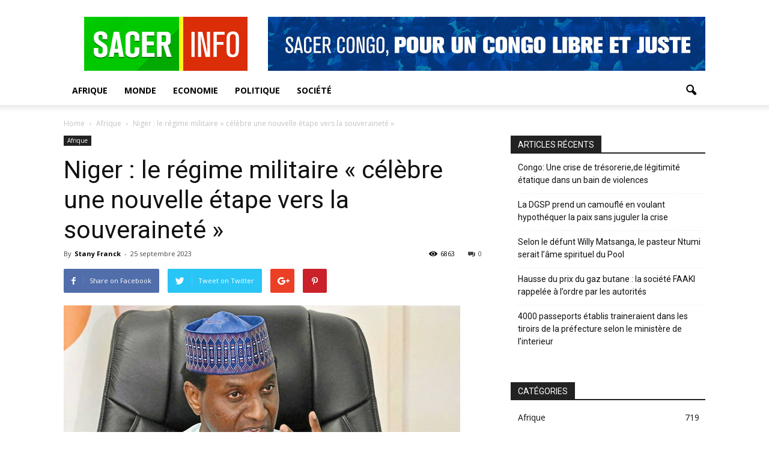

--- FILE ---
content_type: text/html; charset=UTF-8
request_url: https://sacer-infos.com/niger-le-regime-militaire-celebre-une-nouvelle-etape-vers-la-souverainete/
body_size: 18454
content:
<!doctype html >
<!--[if IE 8]>    <html class="ie8" lang="en"> <![endif]-->
<!--[if IE 9]>    <html class="ie9" lang="en"> <![endif]-->
<!--[if gt IE 8]><!--> <html lang="fr-FR"> <!--<![endif]-->
<head>
    <title>Niger : le régime militaire « célèbre une nouvelle étape vers la souveraineté » | SACER</title>
    <meta charset="UTF-8" />
    <meta name="viewport" content="width=device-width, initial-scale=1.0">
    <link rel="pingback" href="https://sacer-infos.com/xmlrpc.php" />
    <meta name='robots' content='max-image-preview:large' />
<meta property="og:image" content="https://sacer-infos.com/wp-content/uploads/2023/09/25240482lpw-25240490-mega-une-jpg_9790640_660x287.jpg" /><meta name="author" content="Stany Franck">
<link rel='dns-prefetch' href='//fonts.googleapis.com' />
<link rel="alternate" type="application/rss+xml" title="SACER &raquo; Flux" href="https://sacer-infos.com/feed/" />
<link rel="alternate" type="application/rss+xml" title="SACER &raquo; Flux des commentaires" href="https://sacer-infos.com/comments/feed/" />
<link rel="alternate" title="oEmbed (JSON)" type="application/json+oembed" href="https://sacer-infos.com/wp-json/oembed/1.0/embed?url=https%3A%2F%2Fsacer-infos.com%2Fniger-le-regime-militaire-celebre-une-nouvelle-etape-vers-la-souverainete%2F" />
<link rel="alternate" title="oEmbed (XML)" type="text/xml+oembed" href="https://sacer-infos.com/wp-json/oembed/1.0/embed?url=https%3A%2F%2Fsacer-infos.com%2Fniger-le-regime-militaire-celebre-une-nouvelle-etape-vers-la-souverainete%2F&#038;format=xml" />
<style id='wp-img-auto-sizes-contain-inline-css' type='text/css'>
img:is([sizes=auto i],[sizes^="auto," i]){contain-intrinsic-size:3000px 1500px}
/*# sourceURL=wp-img-auto-sizes-contain-inline-css */
</style>
<style id='wp-emoji-styles-inline-css' type='text/css'>

	img.wp-smiley, img.emoji {
		display: inline !important;
		border: none !important;
		box-shadow: none !important;
		height: 1em !important;
		width: 1em !important;
		margin: 0 0.07em !important;
		vertical-align: -0.1em !important;
		background: none !important;
		padding: 0 !important;
	}
/*# sourceURL=wp-emoji-styles-inline-css */
</style>
<style id='wp-block-library-inline-css' type='text/css'>
:root{--wp-block-synced-color:#7a00df;--wp-block-synced-color--rgb:122,0,223;--wp-bound-block-color:var(--wp-block-synced-color);--wp-editor-canvas-background:#ddd;--wp-admin-theme-color:#007cba;--wp-admin-theme-color--rgb:0,124,186;--wp-admin-theme-color-darker-10:#006ba1;--wp-admin-theme-color-darker-10--rgb:0,107,160.5;--wp-admin-theme-color-darker-20:#005a87;--wp-admin-theme-color-darker-20--rgb:0,90,135;--wp-admin-border-width-focus:2px}@media (min-resolution:192dpi){:root{--wp-admin-border-width-focus:1.5px}}.wp-element-button{cursor:pointer}:root .has-very-light-gray-background-color{background-color:#eee}:root .has-very-dark-gray-background-color{background-color:#313131}:root .has-very-light-gray-color{color:#eee}:root .has-very-dark-gray-color{color:#313131}:root .has-vivid-green-cyan-to-vivid-cyan-blue-gradient-background{background:linear-gradient(135deg,#00d084,#0693e3)}:root .has-purple-crush-gradient-background{background:linear-gradient(135deg,#34e2e4,#4721fb 50%,#ab1dfe)}:root .has-hazy-dawn-gradient-background{background:linear-gradient(135deg,#faaca8,#dad0ec)}:root .has-subdued-olive-gradient-background{background:linear-gradient(135deg,#fafae1,#67a671)}:root .has-atomic-cream-gradient-background{background:linear-gradient(135deg,#fdd79a,#004a59)}:root .has-nightshade-gradient-background{background:linear-gradient(135deg,#330968,#31cdcf)}:root .has-midnight-gradient-background{background:linear-gradient(135deg,#020381,#2874fc)}:root{--wp--preset--font-size--normal:16px;--wp--preset--font-size--huge:42px}.has-regular-font-size{font-size:1em}.has-larger-font-size{font-size:2.625em}.has-normal-font-size{font-size:var(--wp--preset--font-size--normal)}.has-huge-font-size{font-size:var(--wp--preset--font-size--huge)}.has-text-align-center{text-align:center}.has-text-align-left{text-align:left}.has-text-align-right{text-align:right}.has-fit-text{white-space:nowrap!important}#end-resizable-editor-section{display:none}.aligncenter{clear:both}.items-justified-left{justify-content:flex-start}.items-justified-center{justify-content:center}.items-justified-right{justify-content:flex-end}.items-justified-space-between{justify-content:space-between}.screen-reader-text{border:0;clip-path:inset(50%);height:1px;margin:-1px;overflow:hidden;padding:0;position:absolute;width:1px;word-wrap:normal!important}.screen-reader-text:focus{background-color:#ddd;clip-path:none;color:#444;display:block;font-size:1em;height:auto;left:5px;line-height:normal;padding:15px 23px 14px;text-decoration:none;top:5px;width:auto;z-index:100000}html :where(.has-border-color){border-style:solid}html :where([style*=border-top-color]){border-top-style:solid}html :where([style*=border-right-color]){border-right-style:solid}html :where([style*=border-bottom-color]){border-bottom-style:solid}html :where([style*=border-left-color]){border-left-style:solid}html :where([style*=border-width]){border-style:solid}html :where([style*=border-top-width]){border-top-style:solid}html :where([style*=border-right-width]){border-right-style:solid}html :where([style*=border-bottom-width]){border-bottom-style:solid}html :where([style*=border-left-width]){border-left-style:solid}html :where(img[class*=wp-image-]){height:auto;max-width:100%}:where(figure){margin:0 0 1em}html :where(.is-position-sticky){--wp-admin--admin-bar--position-offset:var(--wp-admin--admin-bar--height,0px)}@media screen and (max-width:600px){html :where(.is-position-sticky){--wp-admin--admin-bar--position-offset:0px}}

/*# sourceURL=wp-block-library-inline-css */
</style><style id='wp-block-heading-inline-css' type='text/css'>
h1:where(.wp-block-heading).has-background,h2:where(.wp-block-heading).has-background,h3:where(.wp-block-heading).has-background,h4:where(.wp-block-heading).has-background,h5:where(.wp-block-heading).has-background,h6:where(.wp-block-heading).has-background{padding:1.25em 2.375em}h1.has-text-align-left[style*=writing-mode]:where([style*=vertical-lr]),h1.has-text-align-right[style*=writing-mode]:where([style*=vertical-rl]),h2.has-text-align-left[style*=writing-mode]:where([style*=vertical-lr]),h2.has-text-align-right[style*=writing-mode]:where([style*=vertical-rl]),h3.has-text-align-left[style*=writing-mode]:where([style*=vertical-lr]),h3.has-text-align-right[style*=writing-mode]:where([style*=vertical-rl]),h4.has-text-align-left[style*=writing-mode]:where([style*=vertical-lr]),h4.has-text-align-right[style*=writing-mode]:where([style*=vertical-rl]),h5.has-text-align-left[style*=writing-mode]:where([style*=vertical-lr]),h5.has-text-align-right[style*=writing-mode]:where([style*=vertical-rl]),h6.has-text-align-left[style*=writing-mode]:where([style*=vertical-lr]),h6.has-text-align-right[style*=writing-mode]:where([style*=vertical-rl]){rotate:180deg}
/*# sourceURL=https://sacer-infos.com/wp-includes/blocks/heading/style.min.css */
</style>
<style id='wp-block-paragraph-inline-css' type='text/css'>
.is-small-text{font-size:.875em}.is-regular-text{font-size:1em}.is-large-text{font-size:2.25em}.is-larger-text{font-size:3em}.has-drop-cap:not(:focus):first-letter{float:left;font-size:8.4em;font-style:normal;font-weight:100;line-height:.68;margin:.05em .1em 0 0;text-transform:uppercase}body.rtl .has-drop-cap:not(:focus):first-letter{float:none;margin-left:.1em}p.has-drop-cap.has-background{overflow:hidden}:root :where(p.has-background){padding:1.25em 2.375em}:where(p.has-text-color:not(.has-link-color)) a{color:inherit}p.has-text-align-left[style*="writing-mode:vertical-lr"],p.has-text-align-right[style*="writing-mode:vertical-rl"]{rotate:180deg}
/*# sourceURL=https://sacer-infos.com/wp-includes/blocks/paragraph/style.min.css */
</style>
<style id='global-styles-inline-css' type='text/css'>
:root{--wp--preset--aspect-ratio--square: 1;--wp--preset--aspect-ratio--4-3: 4/3;--wp--preset--aspect-ratio--3-4: 3/4;--wp--preset--aspect-ratio--3-2: 3/2;--wp--preset--aspect-ratio--2-3: 2/3;--wp--preset--aspect-ratio--16-9: 16/9;--wp--preset--aspect-ratio--9-16: 9/16;--wp--preset--color--black: #000000;--wp--preset--color--cyan-bluish-gray: #abb8c3;--wp--preset--color--white: #ffffff;--wp--preset--color--pale-pink: #f78da7;--wp--preset--color--vivid-red: #cf2e2e;--wp--preset--color--luminous-vivid-orange: #ff6900;--wp--preset--color--luminous-vivid-amber: #fcb900;--wp--preset--color--light-green-cyan: #7bdcb5;--wp--preset--color--vivid-green-cyan: #00d084;--wp--preset--color--pale-cyan-blue: #8ed1fc;--wp--preset--color--vivid-cyan-blue: #0693e3;--wp--preset--color--vivid-purple: #9b51e0;--wp--preset--gradient--vivid-cyan-blue-to-vivid-purple: linear-gradient(135deg,rgb(6,147,227) 0%,rgb(155,81,224) 100%);--wp--preset--gradient--light-green-cyan-to-vivid-green-cyan: linear-gradient(135deg,rgb(122,220,180) 0%,rgb(0,208,130) 100%);--wp--preset--gradient--luminous-vivid-amber-to-luminous-vivid-orange: linear-gradient(135deg,rgb(252,185,0) 0%,rgb(255,105,0) 100%);--wp--preset--gradient--luminous-vivid-orange-to-vivid-red: linear-gradient(135deg,rgb(255,105,0) 0%,rgb(207,46,46) 100%);--wp--preset--gradient--very-light-gray-to-cyan-bluish-gray: linear-gradient(135deg,rgb(238,238,238) 0%,rgb(169,184,195) 100%);--wp--preset--gradient--cool-to-warm-spectrum: linear-gradient(135deg,rgb(74,234,220) 0%,rgb(151,120,209) 20%,rgb(207,42,186) 40%,rgb(238,44,130) 60%,rgb(251,105,98) 80%,rgb(254,248,76) 100%);--wp--preset--gradient--blush-light-purple: linear-gradient(135deg,rgb(255,206,236) 0%,rgb(152,150,240) 100%);--wp--preset--gradient--blush-bordeaux: linear-gradient(135deg,rgb(254,205,165) 0%,rgb(254,45,45) 50%,rgb(107,0,62) 100%);--wp--preset--gradient--luminous-dusk: linear-gradient(135deg,rgb(255,203,112) 0%,rgb(199,81,192) 50%,rgb(65,88,208) 100%);--wp--preset--gradient--pale-ocean: linear-gradient(135deg,rgb(255,245,203) 0%,rgb(182,227,212) 50%,rgb(51,167,181) 100%);--wp--preset--gradient--electric-grass: linear-gradient(135deg,rgb(202,248,128) 0%,rgb(113,206,126) 100%);--wp--preset--gradient--midnight: linear-gradient(135deg,rgb(2,3,129) 0%,rgb(40,116,252) 100%);--wp--preset--font-size--small: 13px;--wp--preset--font-size--medium: 20px;--wp--preset--font-size--large: 36px;--wp--preset--font-size--x-large: 42px;--wp--preset--spacing--20: 0.44rem;--wp--preset--spacing--30: 0.67rem;--wp--preset--spacing--40: 1rem;--wp--preset--spacing--50: 1.5rem;--wp--preset--spacing--60: 2.25rem;--wp--preset--spacing--70: 3.38rem;--wp--preset--spacing--80: 5.06rem;--wp--preset--shadow--natural: 6px 6px 9px rgba(0, 0, 0, 0.2);--wp--preset--shadow--deep: 12px 12px 50px rgba(0, 0, 0, 0.4);--wp--preset--shadow--sharp: 6px 6px 0px rgba(0, 0, 0, 0.2);--wp--preset--shadow--outlined: 6px 6px 0px -3px rgb(255, 255, 255), 6px 6px rgb(0, 0, 0);--wp--preset--shadow--crisp: 6px 6px 0px rgb(0, 0, 0);}:where(.is-layout-flex){gap: 0.5em;}:where(.is-layout-grid){gap: 0.5em;}body .is-layout-flex{display: flex;}.is-layout-flex{flex-wrap: wrap;align-items: center;}.is-layout-flex > :is(*, div){margin: 0;}body .is-layout-grid{display: grid;}.is-layout-grid > :is(*, div){margin: 0;}:where(.wp-block-columns.is-layout-flex){gap: 2em;}:where(.wp-block-columns.is-layout-grid){gap: 2em;}:where(.wp-block-post-template.is-layout-flex){gap: 1.25em;}:where(.wp-block-post-template.is-layout-grid){gap: 1.25em;}.has-black-color{color: var(--wp--preset--color--black) !important;}.has-cyan-bluish-gray-color{color: var(--wp--preset--color--cyan-bluish-gray) !important;}.has-white-color{color: var(--wp--preset--color--white) !important;}.has-pale-pink-color{color: var(--wp--preset--color--pale-pink) !important;}.has-vivid-red-color{color: var(--wp--preset--color--vivid-red) !important;}.has-luminous-vivid-orange-color{color: var(--wp--preset--color--luminous-vivid-orange) !important;}.has-luminous-vivid-amber-color{color: var(--wp--preset--color--luminous-vivid-amber) !important;}.has-light-green-cyan-color{color: var(--wp--preset--color--light-green-cyan) !important;}.has-vivid-green-cyan-color{color: var(--wp--preset--color--vivid-green-cyan) !important;}.has-pale-cyan-blue-color{color: var(--wp--preset--color--pale-cyan-blue) !important;}.has-vivid-cyan-blue-color{color: var(--wp--preset--color--vivid-cyan-blue) !important;}.has-vivid-purple-color{color: var(--wp--preset--color--vivid-purple) !important;}.has-black-background-color{background-color: var(--wp--preset--color--black) !important;}.has-cyan-bluish-gray-background-color{background-color: var(--wp--preset--color--cyan-bluish-gray) !important;}.has-white-background-color{background-color: var(--wp--preset--color--white) !important;}.has-pale-pink-background-color{background-color: var(--wp--preset--color--pale-pink) !important;}.has-vivid-red-background-color{background-color: var(--wp--preset--color--vivid-red) !important;}.has-luminous-vivid-orange-background-color{background-color: var(--wp--preset--color--luminous-vivid-orange) !important;}.has-luminous-vivid-amber-background-color{background-color: var(--wp--preset--color--luminous-vivid-amber) !important;}.has-light-green-cyan-background-color{background-color: var(--wp--preset--color--light-green-cyan) !important;}.has-vivid-green-cyan-background-color{background-color: var(--wp--preset--color--vivid-green-cyan) !important;}.has-pale-cyan-blue-background-color{background-color: var(--wp--preset--color--pale-cyan-blue) !important;}.has-vivid-cyan-blue-background-color{background-color: var(--wp--preset--color--vivid-cyan-blue) !important;}.has-vivid-purple-background-color{background-color: var(--wp--preset--color--vivid-purple) !important;}.has-black-border-color{border-color: var(--wp--preset--color--black) !important;}.has-cyan-bluish-gray-border-color{border-color: var(--wp--preset--color--cyan-bluish-gray) !important;}.has-white-border-color{border-color: var(--wp--preset--color--white) !important;}.has-pale-pink-border-color{border-color: var(--wp--preset--color--pale-pink) !important;}.has-vivid-red-border-color{border-color: var(--wp--preset--color--vivid-red) !important;}.has-luminous-vivid-orange-border-color{border-color: var(--wp--preset--color--luminous-vivid-orange) !important;}.has-luminous-vivid-amber-border-color{border-color: var(--wp--preset--color--luminous-vivid-amber) !important;}.has-light-green-cyan-border-color{border-color: var(--wp--preset--color--light-green-cyan) !important;}.has-vivid-green-cyan-border-color{border-color: var(--wp--preset--color--vivid-green-cyan) !important;}.has-pale-cyan-blue-border-color{border-color: var(--wp--preset--color--pale-cyan-blue) !important;}.has-vivid-cyan-blue-border-color{border-color: var(--wp--preset--color--vivid-cyan-blue) !important;}.has-vivid-purple-border-color{border-color: var(--wp--preset--color--vivid-purple) !important;}.has-vivid-cyan-blue-to-vivid-purple-gradient-background{background: var(--wp--preset--gradient--vivid-cyan-blue-to-vivid-purple) !important;}.has-light-green-cyan-to-vivid-green-cyan-gradient-background{background: var(--wp--preset--gradient--light-green-cyan-to-vivid-green-cyan) !important;}.has-luminous-vivid-amber-to-luminous-vivid-orange-gradient-background{background: var(--wp--preset--gradient--luminous-vivid-amber-to-luminous-vivid-orange) !important;}.has-luminous-vivid-orange-to-vivid-red-gradient-background{background: var(--wp--preset--gradient--luminous-vivid-orange-to-vivid-red) !important;}.has-very-light-gray-to-cyan-bluish-gray-gradient-background{background: var(--wp--preset--gradient--very-light-gray-to-cyan-bluish-gray) !important;}.has-cool-to-warm-spectrum-gradient-background{background: var(--wp--preset--gradient--cool-to-warm-spectrum) !important;}.has-blush-light-purple-gradient-background{background: var(--wp--preset--gradient--blush-light-purple) !important;}.has-blush-bordeaux-gradient-background{background: var(--wp--preset--gradient--blush-bordeaux) !important;}.has-luminous-dusk-gradient-background{background: var(--wp--preset--gradient--luminous-dusk) !important;}.has-pale-ocean-gradient-background{background: var(--wp--preset--gradient--pale-ocean) !important;}.has-electric-grass-gradient-background{background: var(--wp--preset--gradient--electric-grass) !important;}.has-midnight-gradient-background{background: var(--wp--preset--gradient--midnight) !important;}.has-small-font-size{font-size: var(--wp--preset--font-size--small) !important;}.has-medium-font-size{font-size: var(--wp--preset--font-size--medium) !important;}.has-large-font-size{font-size: var(--wp--preset--font-size--large) !important;}.has-x-large-font-size{font-size: var(--wp--preset--font-size--x-large) !important;}
/*# sourceURL=global-styles-inline-css */
</style>

<style id='classic-theme-styles-inline-css' type='text/css'>
/*! This file is auto-generated */
.wp-block-button__link{color:#fff;background-color:#32373c;border-radius:9999px;box-shadow:none;text-decoration:none;padding:calc(.667em + 2px) calc(1.333em + 2px);font-size:1.125em}.wp-block-file__button{background:#32373c;color:#fff;text-decoration:none}
/*# sourceURL=/wp-includes/css/classic-themes.min.css */
</style>
<link rel='stylesheet' id='google_font_open_sans-css' href='https://fonts.googleapis.com/css?family=Open+Sans%3A300italic%2C400italic%2C600italic%2C400%2C600%2C700&#038;ver=6.9' type='text/css' media='all' />
<link rel='stylesheet' id='google_font_roboto-css' href='https://fonts.googleapis.com/css?family=Roboto%3A500%2C400italic%2C700%2C900%2C500italic%2C400%2C300&#038;ver=6.9' type='text/css' media='all' />
<link rel='stylesheet' id='js_composer_front-css' href='https://sacer-infos.com/wp-content/plugins/js_composer/assets/css/js_composer.min.css?ver=4.12.1' type='text/css' media='all' />
<link rel='stylesheet' id='td-theme-css' href='https://sacer-infos.com/wp-content/themes/Newspaper/style.css?ver=7.5' type='text/css' media='all' />
<link rel='stylesheet' id='td-theme-child-css' href='https://sacer-infos.com/wp-content/themes/Newspaper-child/style.css?ver=7.5c' type='text/css' media='all' />
<script type="text/javascript" src="https://sacer-infos.com/wp-includes/js/jquery/jquery.min.js?ver=3.7.1" id="jquery-core-js"></script>
<script type="text/javascript" src="https://sacer-infos.com/wp-includes/js/jquery/jquery-migrate.min.js?ver=3.4.1" id="jquery-migrate-js"></script>
<link rel="https://api.w.org/" href="https://sacer-infos.com/wp-json/" /><link rel="alternate" title="JSON" type="application/json" href="https://sacer-infos.com/wp-json/wp/v2/posts/30899" /><link rel="EditURI" type="application/rsd+xml" title="RSD" href="https://sacer-infos.com/xmlrpc.php?rsd" />
<meta name="generator" content="WordPress 6.9" />
<link rel="canonical" href="https://sacer-infos.com/niger-le-regime-militaire-celebre-une-nouvelle-etape-vers-la-souverainete/" />
<link rel='shortlink' href='https://sacer-infos.com/?p=30899' />
<!--[if lt IE 9]><script src="https://html5shim.googlecode.com/svn/trunk/html5.js"></script><![endif]-->
    <meta name="generator" content="Powered by Visual Composer - drag and drop page builder for WordPress."/>
<!--[if lte IE 9]><link rel="stylesheet" type="text/css" href="https://sacer-infos.com/wp-content/plugins/js_composer/assets/css/vc_lte_ie9.min.css" media="screen"><![endif]--><!--[if IE  8]><link rel="stylesheet" type="text/css" href="https://sacer-infos.com/wp-content/plugins/js_composer/assets/css/vc-ie8.min.css" media="screen"><![endif]-->
<!-- JS generated by theme -->

<script>
    
    

	    var tdBlocksArray = []; //here we store all the items for the current page

	    //td_block class - each ajax block uses a object of this class for requests
	    function tdBlock() {
		    this.id = '';
		    this.block_type = 1; //block type id (1-234 etc)
		    this.atts = '';
		    this.td_column_number = '';
		    this.td_current_page = 1; //
		    this.post_count = 0; //from wp
		    this.found_posts = 0; //from wp
		    this.max_num_pages = 0; //from wp
		    this.td_filter_value = ''; //current live filter value
		    this.is_ajax_running = false;
		    this.td_user_action = ''; // load more or infinite loader (used by the animation)
		    this.header_color = '';
		    this.ajax_pagination_infinite_stop = ''; //show load more at page x
	    }


        // td_js_generator - mini detector
        (function(){
            var htmlTag = document.getElementsByTagName("html")[0];

            if ( navigator.userAgent.indexOf("MSIE 10.0") > -1 ) {
                htmlTag.className += ' ie10';
            }

            if ( !!navigator.userAgent.match(/Trident.*rv\:11\./) ) {
                htmlTag.className += ' ie11';
            }

            if ( /(iPad|iPhone|iPod)/g.test(navigator.userAgent) ) {
                htmlTag.className += ' td-md-is-ios';
            }

            var user_agent = navigator.userAgent.toLowerCase();
            if ( user_agent.indexOf("android") > -1 ) {
                htmlTag.className += ' td-md-is-android';
            }

            if ( -1 !== navigator.userAgent.indexOf('Mac OS X')  ) {
                htmlTag.className += ' td-md-is-os-x';
            }

            if ( /chrom(e|ium)/.test(navigator.userAgent.toLowerCase()) ) {
               htmlTag.className += ' td-md-is-chrome';
            }

            if ( -1 !== navigator.userAgent.indexOf('Firefox') ) {
                htmlTag.className += ' td-md-is-firefox';
            }

            if ( -1 !== navigator.userAgent.indexOf('Safari') && -1 === navigator.userAgent.indexOf('Chrome') ) {
                htmlTag.className += ' td-md-is-safari';
            }

            if( -1 !== navigator.userAgent.indexOf('IEMobile') ){
                htmlTag.className += ' td-md-is-iemobile';
            }

        })();




        var tdLocalCache = {};

        ( function () {
            "use strict";

            tdLocalCache = {
                data: {},
                remove: function (resource_id) {
                    delete tdLocalCache.data[resource_id];
                },
                exist: function (resource_id) {
                    return tdLocalCache.data.hasOwnProperty(resource_id) && tdLocalCache.data[resource_id] !== null;
                },
                get: function (resource_id) {
                    return tdLocalCache.data[resource_id];
                },
                set: function (resource_id, cachedData) {
                    tdLocalCache.remove(resource_id);
                    tdLocalCache.data[resource_id] = cachedData;
                }
            };
        })();

    
    
var tds_login_sing_in_widget="show";
var td_viewport_interval_list=[{"limitBottom":767,"sidebarWidth":228},{"limitBottom":1018,"sidebarWidth":300},{"limitBottom":1140,"sidebarWidth":324}];
var td_animation_stack_effect="type0";
var tds_animation_stack=true;
var td_animation_stack_specific_selectors=".entry-thumb, img";
var td_animation_stack_general_selectors=".td-animation-stack img, .post img";
var td_ajax_url="https:\/\/sacer-infos.com\/wp-admin\/admin-ajax.php?td_theme_name=Newspaper&v=7.5";
var td_get_template_directory_uri="https:\/\/sacer-infos.com\/wp-content\/themes\/Newspaper";
var tds_snap_menu="smart_snap_always";
var tds_logo_on_sticky="show_header_logo";
var tds_header_style="";
var td_please_wait="Please wait...";
var td_email_user_pass_incorrect="User or password incorrect!";
var td_email_user_incorrect="Email or username incorrect!";
var td_email_incorrect="Email incorrect!";
var tds_more_articles_on_post_enable="show";
var tds_more_articles_on_post_time_to_wait="";
var tds_more_articles_on_post_pages_distance_from_top=0;
var tds_theme_color_site_wide="#4db2ec";
var tds_smart_sidebar="enabled";
var tdThemeName="Newspaper";
var td_magnific_popup_translation_tPrev="Previous (Left arrow key)";
var td_magnific_popup_translation_tNext="Next (Right arrow key)";
var td_magnific_popup_translation_tCounter="%curr% of %total%";
var td_magnific_popup_translation_ajax_tError="The content from %url% could not be loaded.";
var td_magnific_popup_translation_image_tError="The image #%curr% could not be loaded.";
var td_ad_background_click_link="";
var td_ad_background_click_target="";
</script>


<!-- Header style compiled by theme -->

<style>
    
.block-title > span,
    .block-title > span > a,
    .block-title > a,
    .block-title > label,
    .widgettitle,
    .widgettitle:after,
    .td-trending-now-title,
    .td-trending-now-wrapper:hover .td-trending-now-title,
    .wpb_tabs li.ui-tabs-active a,
    .wpb_tabs li:hover a,
    .vc_tta-container .vc_tta-color-grey.vc_tta-tabs-position-top.vc_tta-style-classic .vc_tta-tabs-container .vc_tta-tab.vc_active > a,
    .vc_tta-container .vc_tta-color-grey.vc_tta-tabs-position-top.vc_tta-style-classic .vc_tta-tabs-container .vc_tta-tab:hover > a,
    .td-related-title .td-cur-simple-item,
    .woocommerce .product .products h2,
    .td-subcat-filter .td-subcat-dropdown:hover .td-subcat-more,
    .td-weather-information:before,
    .td-weather-week:before,
    .td_block_exchange .td-exchange-header:before {
        background-color: #222222;
    }

    .woocommerce div.product .woocommerce-tabs ul.tabs li.active {
    	background-color: #222222 !important;
    }

    .block-title,
    .td-related-title,
    .wpb_tabs .wpb_tabs_nav,
    .vc_tta-container .vc_tta-color-grey.vc_tta-tabs-position-top.vc_tta-style-classic .vc_tta-tabs-container,
    .woocommerce div.product .woocommerce-tabs ul.tabs:before {
        border-color: #222222;
    }

    
    .sf-menu ul .td-menu-item > a:hover,
    .sf-menu ul .sfHover > a,
    .sf-menu ul .current-menu-ancestor > a,
    .sf-menu ul .current-category-ancestor > a,
    .sf-menu ul .current-menu-item > a,
    .sf-menu > .current-menu-item > a:after,
    .sf-menu > .current-menu-ancestor > a:after,
    .sf-menu > .current-category-ancestor > a:after,
    .sf-menu > li:hover > a:after,
    .sf-menu > .sfHover > a:after,
    .td_block_mega_menu .td-next-prev-wrap a:hover,
    .td-mega-span .td-post-category:hover,
    .td-header-wrap .black-menu .sf-menu > li > a:hover,
    .td-header-wrap .black-menu .sf-menu > .current-menu-ancestor > a,
    .td-header-wrap .black-menu .sf-menu > .sfHover > a,
    .header-search-wrap .td-drop-down-search:after,
    .header-search-wrap .td-drop-down-search .btn:hover,
    .td-header-wrap .black-menu .sf-menu > .current-menu-item > a,
    .td-header-wrap .black-menu .sf-menu > .current-menu-ancestor > a,
    .td-header-wrap .black-menu .sf-menu > .current-category-ancestor > a {
        background-color: #00aa00;
    }


    .td_block_mega_menu .td-next-prev-wrap a:hover {
        border-color: #00aa00;
    }

    .header-search-wrap .td-drop-down-search:before {
        border-color: transparent transparent #00aa00 transparent;
    }

    .td_mega_menu_sub_cats .cur-sub-cat,
    .td_mod_mega_menu:hover .entry-title a {
        color: #00aa00;
    }
</style>

<link rel="icon" href="https://sacer-infos.com/wp-content/uploads/2020/11/cropped-sacer-32x32.png" sizes="32x32" />
<link rel="icon" href="https://sacer-infos.com/wp-content/uploads/2020/11/cropped-sacer-192x192.png" sizes="192x192" />
<link rel="apple-touch-icon" href="https://sacer-infos.com/wp-content/uploads/2020/11/cropped-sacer-180x180.png" />
<meta name="msapplication-TileImage" content="https://sacer-infos.com/wp-content/uploads/2020/11/cropped-sacer-270x270.png" />
<noscript><style type="text/css"> .wpb_animate_when_almost_visible { opacity: 1; }</style></noscript></head>

<body class="wp-singular post-template-default single single-post postid-30899 single-format-standard wp-theme-Newspaper wp-child-theme-Newspaper-child niger-le-regime-militaire-celebre-une-nouvelle-etape-vers-la-souverainete wpb-js-composer js-comp-ver-4.12.1 vc_responsive td-animation-stack-type0 td-full-layout" itemscope="itemscope" itemtype="https://schema.org/WebPage">

        <div class="td-scroll-up"><i class="td-icon-menu-up"></i></div>
    
    <div class="td-menu-background"></div>
<div id="td-mobile-nav">
    <div class="td-mobile-container">
        <!-- mobile menu top section -->
        <div class="td-menu-socials-wrap">
            <!-- socials -->
            <div class="td-menu-socials">
                
        <span class="td-social-icon-wrap">
            <a target="_blank" href="https://www.facebook.com/groups/1527676964211814/" title="Facebook">
                <i class="td-icon-font td-icon-facebook"></i>
            </a>
        </span>
        <span class="td-social-icon-wrap">
            <a target="_blank" href="https://www.youtube.com/channel/UC6ZRXBOAGMcLbtbRKR0qidw" title="Youtube">
                <i class="td-icon-font td-icon-youtube"></i>
            </a>
        </span>            </div>
            <!-- close button -->
            <div class="td-mobile-close">
                <a href="#"><i class="td-icon-close-mobile"></i></a>
            </div>
        </div>

        <!-- login section -->
                    <div class="td-menu-login-section">
                
    <div class="td-guest-wrap">
        <div class="td-menu-avatar"><div class="td-avatar-container"><img alt='' src='https://secure.gravatar.com/avatar/?s=80&#038;d=mm&#038;r=g' srcset='https://secure.gravatar.com/avatar/?s=160&#038;d=mm&#038;r=g 2x' class='avatar avatar-80 photo avatar-default' height='80' width='80' decoding='async'/></div></div>
        <div class="td-menu-login"><a id="login-link-mob">Sign in</a></div>
    </div>
            </div>
        
        <!-- menu section -->
        <div class="td-mobile-content">
            <div class="menu-td-demo-footer-menu-container"><ul id="menu-td-demo-footer-menu" class="td-mobile-main-menu"><li id="menu-item-701" class="menu-item menu-item-type-taxonomy menu-item-object-category current-post-ancestor current-menu-parent current-post-parent menu-item-first menu-item-701"><a href="https://sacer-infos.com/category/afrique/">Afrique</a></li>
<li id="menu-item-703" class="menu-item menu-item-type-taxonomy menu-item-object-category menu-item-703"><a href="https://sacer-infos.com/category/monde/">Monde</a></li>
<li id="menu-item-702" class="menu-item menu-item-type-taxonomy menu-item-object-category menu-item-702"><a href="https://sacer-infos.com/category/economie/">Economie</a></li>
<li id="menu-item-706" class="menu-item menu-item-type-taxonomy menu-item-object-category menu-item-706"><a href="https://sacer-infos.com/category/politique/">Politique</a></li>
<li id="menu-item-708" class="menu-item menu-item-type-taxonomy menu-item-object-category menu-item-708"><a href="https://sacer-infos.com/category/societe/">Société</a></li>
</ul></div>        </div>
    </div>

    <!-- register/login section -->
            <div id="login-form-mobile" class="td-register-section">
            
            <div id="td-login-mob" class="td-login-animation td-login-hide-mob">
            	<!-- close button -->
	            <div class="td-login-close">
	                <a href="#" class="td-back-button"><i class="td-icon-read-down"></i></a>
	                <div class="td-login-title">Sign in</div>
	                <!-- close button -->
		            <div class="td-mobile-close">
		                <a href="#"><i class="td-icon-close-mobile"></i></a>
		            </div>
	            </div>
	            <div class="td-login-form-wrap">
	                <div class="td-login-panel-title"><span>Welcome!</span>Log into your account</div>
	                <div class="td_display_err"></div>
	                <div class="td-login-inputs"><input class="td-login-input" type="text" name="login_email" id="login_email-mob" value="" required><label>your username</label></div>
	                <div class="td-login-inputs"><input class="td-login-input" type="password" name="login_pass" id="login_pass-mob" value="" required><label>your password</label></div>
	                <input type="button" name="login_button" id="login_button-mob" class="td-login-button" value="LOG IN">
	                <div class="td-login-info-text"><a href="#" id="forgot-pass-link-mob">Forgot your password?</a></div>
                </div>
            </div>

            

            <div id="td-forgot-pass-mob" class="td-login-animation td-login-hide-mob">
                <!-- close button -->
	            <div class="td-forgot-pass-close">
	                <a href="#" class="td-back-button"><i class="td-icon-read-down"></i></a>
	                <div class="td-login-title">Password recovery</div>
	            </div>
	            <div class="td-login-form-wrap">
	                <div class="td-login-panel-title">Recover your password</div>
	                <div class="td_display_err"></div>
	                <div class="td-login-inputs"><input class="td-login-input" type="text" name="forgot_email" id="forgot_email-mob" value="" required><label>your email</label></div>
	                <input type="button" name="forgot_button" id="forgot_button-mob" class="td-login-button" value="Send My Pass">
                </div>
            </div>
        </div>
    </div>    <div class="td-search-background"></div>
<div class="td-search-wrap-mob">
	<div class="td-drop-down-search" aria-labelledby="td-header-search-button">
		<form method="get" class="td-search-form" action="https://sacer-infos.com/">
			<!-- close button -->
			<div class="td-search-close">
				<a href="#"><i class="td-icon-close-mobile"></i></a>
			</div>
			<div role="search" class="td-search-input">
				<span>Search</span>
				<input id="td-header-search-mob" type="text" value="" name="s" autocomplete="off" />
			</div>
		</form>
		<div id="td-aj-search-mob"></div>
	</div>
</div>    
    
    <div id="td-outer-wrap">
    
        <!--
Header style 1
-->

<div class="td-header-wrap td-header-style-1">

    <div class="td-header-top-menu-full">
        <div class="td-container td-header-row td-header-top-menu">
            <!-- LOGIN MODAL -->

                <div  id="login-form" class="white-popup-block mfp-hide mfp-with-anim">
                    <div class="td-login-wrap">
                        <a href="#" class="td-back-button"><i class="td-icon-modal-back"></i></a>
                        <div id="td-login-div" class="td-login-form-div td-display-block">
                            <div class="td-login-panel-title">Sign in</div>
                            <div class="td-login-panel-descr">Welcome! Log into your account</div>
                            <div class="td_display_err"></div>
                            <div class="td-login-inputs"><input class="td-login-input" type="text" name="login_email" id="login_email" value="" required><label>your username</label></div>
	                        <div class="td-login-inputs"><input class="td-login-input" type="password" name="login_pass" id="login_pass" value="" required><label>your password</label></div>
                            <input type="button" name="login_button" id="login_button" class="wpb_button btn td-login-button" value="Login">
                            <div class="td-login-info-text"><a href="#" id="forgot-pass-link">Forgot your password? Get help</a></div>
                            
                        </div>

                        

                         <div id="td-forgot-pass-div" class="td-login-form-div td-display-none">
                            <div class="td-login-panel-title">Password recovery</div>
                            <div class="td-login-panel-descr">Recover your password</div>
                            <div class="td_display_err"></div>
                            <div class="td-login-inputs"><input class="td-login-input" type="text" name="forgot_email" id="forgot_email" value="" required><label>your email</label></div>
                            <input type="button" name="forgot_button" id="forgot_button" class="wpb_button btn td-login-button" value="Send My Password">
                            <div class="td-login-info-text">A password will be e-mailed to you.</div>
                        </div>
                    </div>
                </div>
                        </div>
    </div>

    <div class="td-banner-wrap-full td-logo-wrap-full">
        <div class="td-container td-header-row td-header-header">
            <div class="td-header-sp-logo">
                        <a class="td-main-logo" href="https://sacer-infos.com/">
            <img class="td-retina-data" data-retina="http://sacer-infos.com/wp-content/uploads/2016/11/logo-sacer2x.png" src="http://sacer-infos.com/wp-content/uploads/2016/11/logo-sacer.png" alt="Sacer Infos"/>
            <span class="td-visual-hidden">SACER</span>
        </a>
                </div>
            <div class="td-header-sp-recs">
                <div class="td-header-rec-wrap">
    <div class="td-a-rec td-a-rec-id-header  "><div class="td-all-devices"><a href="#"><img src="http://sacer-infos.com/wp-content/uploads/2017/01/bandeau-sacer.jpg"/></a></div></div>
</div>            </div>
        </div>
    </div>

    <div class="td-header-menu-wrap-full">
        <div class="td-header-menu-wrap td-header-gradient">
            <div class="td-container td-header-row td-header-main-menu">
                <div id="td-header-menu" role="navigation">
    <div id="td-top-mobile-toggle"><a href="#"><i class="td-icon-font td-icon-mobile"></i></a></div>
    <div class="td-main-menu-logo td-logo-in-header">
        		<a class="td-mobile-logo td-sticky-header" href="https://sacer-infos.com/">
			<img src="http://sacer-infos.com/wp-content/uploads/2016/11/logo-sacer.png" alt="Sacer Infos"/>
		</a>
			<a class="td-header-logo td-sticky-header" href="https://sacer-infos.com/">
			<img class="td-retina-data" data-retina="http://sacer-infos.com/wp-content/uploads/2016/11/logo-sacer2x.png" src="http://sacer-infos.com/wp-content/uploads/2016/11/logo-sacer.png" alt="Sacer Infos"/>
		</a>
	    </div>
    <div class="menu-td-demo-footer-menu-container"><ul id="menu-td-demo-footer-menu-1" class="sf-menu"><li class="menu-item menu-item-type-taxonomy menu-item-object-category current-post-ancestor current-menu-parent current-post-parent menu-item-first td-menu-item td-normal-menu menu-item-701"><a href="https://sacer-infos.com/category/afrique/">Afrique</a></li>
<li class="menu-item menu-item-type-taxonomy menu-item-object-category td-menu-item td-normal-menu menu-item-703"><a href="https://sacer-infos.com/category/monde/">Monde</a></li>
<li class="menu-item menu-item-type-taxonomy menu-item-object-category td-menu-item td-normal-menu menu-item-702"><a href="https://sacer-infos.com/category/economie/">Economie</a></li>
<li class="menu-item menu-item-type-taxonomy menu-item-object-category td-menu-item td-normal-menu menu-item-706"><a href="https://sacer-infos.com/category/politique/">Politique</a></li>
<li class="menu-item menu-item-type-taxonomy menu-item-object-category td-menu-item td-normal-menu menu-item-708"><a href="https://sacer-infos.com/category/societe/">Société</a></li>
</ul></div></div>


<div class="td-search-wrapper">
    <div id="td-top-search">
        <!-- Search -->
        <div class="header-search-wrap">
            <div class="dropdown header-search">
                <a id="td-header-search-button" href="#" role="button" class="dropdown-toggle " data-toggle="dropdown"><i class="td-icon-search"></i></a>
                <a id="td-header-search-button-mob" href="#" role="button" class="dropdown-toggle " data-toggle="dropdown"><i class="td-icon-search"></i></a>
            </div>
        </div>
    </div>
</div>

<div class="header-search-wrap">
	<div class="dropdown header-search">
		<div class="td-drop-down-search" aria-labelledby="td-header-search-button">
			<form method="get" class="td-search-form" action="https://sacer-infos.com/">
				<div role="search" class="td-head-form-search-wrap">
					<input id="td-header-search" type="text" value="" name="s" autocomplete="off" /><input class="wpb_button wpb_btn-inverse btn" type="submit" id="td-header-search-top" value="Search" />
				</div>
			</form>
			<div id="td-aj-search"></div>
		</div>
	</div>
</div>            </div>
        </div>
    </div>

</div><div class="td-main-content-wrap">

    <div class="td-container td-post-template-default ">
        <div class="td-crumb-container"><div class="entry-crumbs" itemscope itemtype="http://schema.org/BreadcrumbList"><span itemscope itemprop="itemListElement" itemtype="http://schema.org/ListItem">
                               <a title="" class="entry-crumb" itemscope itemprop="item" itemtype="http://schema.org/Thing" href="https://sacer-infos.com/">
                                  <span itemprop="name">Home</span>    </a>    <meta itemprop="position" content = "1"></span> <i class="td-icon-right td-bread-sep"></i> <span itemscope itemprop="itemListElement" itemtype="http://schema.org/ListItem">
                               <a title="View all posts in Afrique" class="entry-crumb" itemscope itemprop="item" itemtype="http://schema.org/Thing" href="https://sacer-infos.com/category/afrique/">
                                  <span itemprop="name">Afrique</span>    </a>    <meta itemprop="position" content = "2"></span> <i class="td-icon-right td-bread-sep td-bred-no-url-last"></i> <span class="td-bred-no-url-last">Niger : le régime militaire « célèbre une nouvelle étape vers la souveraineté »</span></div></div>

        <div class="td-pb-row">
                                    <div class="td-pb-span8 td-main-content" role="main">
                            <div class="td-ss-main-content">
                                
    <article id="post-30899" class="post-30899 post type-post status-publish format-standard has-post-thumbnail hentry category-afrique" itemscope itemtype="https://schema.org/Article">
        <div class="td-post-header">

            <ul class="td-category"><li class="entry-category"><a  href="https://sacer-infos.com/category/afrique/">Afrique</a></li></ul>
            <header class="td-post-title">
                <h1 class="entry-title">Niger : le régime militaire « célèbre une nouvelle étape vers la souveraineté »</h1>

                

                <div class="td-module-meta-info">
                    <div class="td-post-author-name"><div class="td-author-by">By</div> <a href="https://sacer-infos.com/author/ghislain/">Stany Franck</a><div class="td-author-line"> - </div> </div>                    <span class="td-post-date"><time class="entry-date updated td-module-date" datetime="2023-09-25T09:35:41+00:00" >25 septembre 2023</time></span>                    <div class="td-post-comments"><a href="https://sacer-infos.com/niger-le-regime-militaire-celebre-une-nouvelle-etape-vers-la-souverainete/#respond"><i class="td-icon-comments"></i>0</a></div>                    <div class="td-post-views"><i class="td-icon-views"></i><span class="td-nr-views-30899">6863</span></div>                </div>

            </header>

        </div>

        <div class="td-post-sharing td-post-sharing-top ">
				<div class="td-default-sharing">
		            <a class="td-social-sharing-buttons td-social-facebook" href="http://www.facebook.com/sharer.php?u=https%3A%2F%2Fsacer-infos.com%2Fniger-le-regime-militaire-celebre-une-nouvelle-etape-vers-la-souverainete%2F" onclick="window.open(this.href, 'mywin','left=50,top=50,width=600,height=350,toolbar=0'); return false;"><i class="td-icon-facebook"></i><div class="td-social-but-text">Share on Facebook</div></a>
		            <a class="td-social-sharing-buttons td-social-twitter" href="https://twitter.com/intent/tweet?text=Niger%C2%A0%3A+le+r%C3%A9gime+militaire+%C2%AB%C2%A0c%C3%A9l%C3%A8bre+une+nouvelle+%C3%A9tape+vers+la+souverainet%C3%A9%C2%A0%C2%BB&url=https%3A%2F%2Fsacer-infos.com%2Fniger-le-regime-militaire-celebre-une-nouvelle-etape-vers-la-souverainete%2F&via=SACER"  ><i class="td-icon-twitter"></i><div class="td-social-but-text">Tweet on Twitter</div></a>
		            <a class="td-social-sharing-buttons td-social-google" href="http://plus.google.com/share?url=https://sacer-infos.com/niger-le-regime-militaire-celebre-une-nouvelle-etape-vers-la-souverainete/" onclick="window.open(this.href, 'mywin','left=50,top=50,width=600,height=350,toolbar=0'); return false;"><i class="td-icon-googleplus"></i></a>
		            <a class="td-social-sharing-buttons td-social-pinterest" href="http://pinterest.com/pin/create/button/?url=https://sacer-infos.com/niger-le-regime-militaire-celebre-une-nouvelle-etape-vers-la-souverainete/&amp;media=https://sacer-infos.com/wp-content/uploads/2023/09/25240482lpw-25240490-mega-une-jpg_9790640_660x287.jpg&description=Niger%C2%A0%3A+le+r%C3%A9gime+militaire+%C2%AB%C2%A0c%C3%A9l%C3%A8bre+une+nouvelle+%C3%A9tape+vers+la+souverainet%C3%A9%C2%A0%C2%BB" onclick="window.open(this.href, 'mywin','left=50,top=50,width=600,height=350,toolbar=0'); return false;"><i class="td-icon-pinterest"></i></a>
		            <a class="td-social-sharing-buttons td-social-whatsapp" href="whatsapp://send?text=Niger%C2%A0%3A+le+r%C3%A9gime+militaire+%C2%AB%C2%A0c%C3%A9l%C3%A8bre+une+nouvelle+%C3%A9tape+vers+la+souverainet%C3%A9%C2%A0%C2%BB%20-%20https%3A%2F%2Fsacer-infos.com%2Fniger-le-regime-militaire-celebre-une-nouvelle-etape-vers-la-souverainete%2F" ><i class="td-icon-whatsapp"></i></a>
	            </div></div>

        <div class="td-post-content">

        <div class="td-post-featured-image"><a href="https://sacer-infos.com/wp-content/uploads/2023/09/25240482lpw-25240490-mega-une-jpg_9790640_660x287.jpg" data-caption=""><img width="660" height="287" class="entry-thumb td-modal-image" src="https://sacer-infos.com/wp-content/uploads/2023/09/25240482lpw-25240490-mega-une-jpg_9790640_660x287.jpg" srcset="https://sacer-infos.com/wp-content/uploads/2023/09/25240482lpw-25240490-mega-une-jpg_9790640_660x287.jpg 660w, https://sacer-infos.com/wp-content/uploads/2023/09/25240482lpw-25240490-mega-une-jpg_9790640_660x287-300x130.jpg 300w" sizes="(max-width: 660px) 100vw, 660px" alt="" title="25240482lpw-25240490-mega-une-jpg_9790640_660x287"/></a></div>
        
<p><strong>« Ce dimanche, nous célébrons la nouvelle étape vers la souveraineté du <a href="https://www.lepoint.fr/tags/niger">Niger</a> », ont salué <a href="https://www.lepoint.fr/monde/niger-le-mali-soutient-les-putschistes-face-a-la-cedeao-24-09-2023-2536642_24.php">les militaires au pouvoir au Niger</a> dimanche 24 septembre, dans un communiqué lu à la télévision nationale. Le <a href="https://www.lepoint.fr/monde/niger-le-gouvernement-militaire-pointe-les-agissements-perfides-d-antonio-guterres-23-09-2023-2536538_24.php">régime instauré après un coup d&rsquo;État</a> fin juillet s&rsquo;est réjoui de <a href="https://www.lepoint.fr/politique/migrants-nous-faisons-notre-part-estime-emmanuel-macron-au-jt-de-20h-24-09-2023-2536710_20.php">l&rsquo;annonce par Emmanuel Macron du retrait prochain des soldats français</a> déployés dans le pays et du départ de l&rsquo;ambassadeur français.</strong></p>



<p>« Les troupes françaises ainsi que l&rsquo;ambassadeur de France quitteront le sol nigérien d&rsquo;ici la fin de l&rsquo;année. C&rsquo;est un moment historique qui témoigne de la détermination et de la volonté du peuple nigérien », indique le communiqué.</p>



<h2 class="wp-block-heading">Fin d&rsquo;une situation intenable</h2>



<p>À l&rsquo;issue d&rsquo;un bras de fer de deux mois avec le régime militaire nigérien, le président <a href="https://www.lepoint.fr/tags/emmanuel-macron">Emmanuel Macron</a> a fini par annoncer dimanche le <a href="https://www.lepoint.fr/monde/niger-l-ambassadeur-de-france-pris-en-otage-selon-macron-15-09-2023-2535595_24.php">retour à Paris de l&rsquo;ambassadeur à Niamey</a> et le retrait du Niger des troupes françaises « d&rsquo;ici la fin de l&rsquo;année ». Ce retrait des 1 500 militaires français basés au Niger, qui était avant le coup d&rsquo;État du 26 juillet l&rsquo;un des derniers alliés de Paris au Sahel, intervient <a href="https://www.lepoint.fr/afrique/les-juntes-du-mali-du-burkina-faso-et-du-niger-renforcent-leur-cooperation-securitaire-17-09-2023-2535738_3826.php">après ceux du Mali et du Burkina Faso</a>, où la France a déjà été poussée vers la sortie par des juntes hostiles.</p>



<p>« La France a décidé de ramener son ambassadeur. Dans les prochaines heures notre ambassadeur avec plusieurs diplomates rentreront en France », a déclaré Emmanuel Macron lors d&rsquo;un entretien télévisé dimanche soir.</p>



<p>Après avoir refusé pendant plusieurs semaines de rappeler Sylvain Itté, son diplomate en chef au Niger, dont le régime réclamait le départ, Emmanuel Macron a fini par mettre fin à une situation intenable. L&rsquo;ambassadeur et son équipe étaient dans l&rsquo;ambassade française, ne bénéficiant plus de l&rsquo;immunité diplomatique et passibles d&rsquo;expulsion dès lors qu&rsquo;ils en sortiraient. Ils voyaient en outre leurs réserves de nourriture et d&rsquo;eau s&rsquo;épuiser.</p>



<h2 class="wp-block-heading">«&nbsp;Qu&rsquo;ils le veuillent ou non…&nbsp;»</h2>



<p>«&nbsp;Toute personne, toute institution ou structure dont la présence menace les intérêts et les projections de notre pays devront quitter la terre de nos ancêtres qu&rsquo;ils le veuillent ou non&nbsp;», poursuit le communiqué du régime militaire.</p>



<p>La France refusait de céder aux « injonctions » des militaires au pouvoir. Elle continue, comme l&rsquo;a répété le président Macron dimanche soir, de considérer <a href="https://www.lepoint.fr/monde/niger-macron-soumet-le-redeploiement-des-forces-francaises-a-la-volonte-de-bazoum-10-09-2023-2534861_24.php">le président renversé Mohamed Bazoum</a>, détenu depuis fin juillet avec sa femme et son fils à la résidence présidentielle, comme « la seule autorité légitime » du pays. Mais Paris, qui comptait sur une intervention de la Cedeao (communauté des États d&rsquo;Afrique de l&rsquo;Ouest) pour rétablir Mohamed Bazoum et l&rsquo;ordre constitutionnel, n&rsquo;avait plus guère d&rsquo;options pour se maintenir au Niger.</p>



<p>« Nous mettons fin à notre coopération militaire avec les autorités de fait du Niger, car elles ne veulent plus lutter contre le terrorisme », a également annoncé le président français.</p>
<div class="td-a-rec td-a-rec-id-content_bottom  "><div class="td-all-devices"><a href="#"><img src="http://sacer-infos.com/wp-content/uploads/2016/11/rec728.jpg"/></a></div></div>        </div>


        <footer>
                        
            <div class="td-post-source-tags">
                                            </div>

            <div class="td-post-sharing td-post-sharing-bottom td-with-like"><span class="td-post-share-title">SHARE</span>
            <div class="td-default-sharing">
	            <a class="td-social-sharing-buttons td-social-facebook" href="http://www.facebook.com/sharer.php?u=https%3A%2F%2Fsacer-infos.com%2Fniger-le-regime-militaire-celebre-une-nouvelle-etape-vers-la-souverainete%2F" onclick="window.open(this.href, 'mywin','left=50,top=50,width=600,height=350,toolbar=0'); return false;"><i class="td-icon-facebook"></i><div class="td-social-but-text">Facebook</div></a>
	            <a class="td-social-sharing-buttons td-social-twitter" href="https://twitter.com/intent/tweet?text=Niger%C2%A0%3A+le+r%C3%A9gime+militaire+%C2%AB%C2%A0c%C3%A9l%C3%A8bre+une+nouvelle+%C3%A9tape+vers+la+souverainet%C3%A9%C2%A0%C2%BB&url=https%3A%2F%2Fsacer-infos.com%2Fniger-le-regime-militaire-celebre-une-nouvelle-etape-vers-la-souverainete%2F&via=SACER"><i class="td-icon-twitter"></i><div class="td-social-but-text">Twitter</div></a>
	            <a class="td-social-sharing-buttons td-social-google" href="http://plus.google.com/share?url=https://sacer-infos.com/niger-le-regime-militaire-celebre-une-nouvelle-etape-vers-la-souverainete/" onclick="window.open(this.href, 'mywin','left=50,top=50,width=600,height=350,toolbar=0'); return false;"><i class="td-icon-googleplus"></i></a>
	            <a class="td-social-sharing-buttons td-social-pinterest" href="http://pinterest.com/pin/create/button/?url=https://sacer-infos.com/niger-le-regime-militaire-celebre-une-nouvelle-etape-vers-la-souverainete/&amp;media=https://sacer-infos.com/wp-content/uploads/2023/09/25240482lpw-25240490-mega-une-jpg_9790640_660x287.jpg&description=Niger%C2%A0%3A+le+r%C3%A9gime+militaire+%C2%AB%C2%A0c%C3%A9l%C3%A8bre+une+nouvelle+%C3%A9tape+vers+la+souverainet%C3%A9%C2%A0%C2%BB" onclick="window.open(this.href, 'mywin','left=50,top=50,width=600,height=350,toolbar=0'); return false;"><i class="td-icon-pinterest"></i></a>
	            <a class="td-social-sharing-buttons td-social-whatsapp" href="whatsapp://send?text=Niger%C2%A0%3A+le+r%C3%A9gime+militaire+%C2%AB%C2%A0c%C3%A9l%C3%A8bre+une+nouvelle+%C3%A9tape+vers+la+souverainet%C3%A9%C2%A0%C2%BB%20-%20https%3A%2F%2Fsacer-infos.com%2Fniger-le-regime-militaire-celebre-une-nouvelle-etape-vers-la-souverainete%2F" ><i class="td-icon-whatsapp"></i></a>
            </div><div class="td-classic-sharing"><ul><li class="td-classic-facebook"><iframe frameBorder="0" src="https://www.facebook.com/plugins/like.php?href=https://sacer-infos.com/niger-le-regime-militaire-celebre-une-nouvelle-etape-vers-la-souverainete/&amp;layout=button_count&amp;show_faces=false&amp;width=105&amp;action=like&amp;colorscheme=light&amp;height=21" style="border:none; overflow:hidden; width:105px; height:21px; background-color:transparent;"></iframe></li><li class="td-classic-twitter"><a href="https://twitter.com/share" class="twitter-share-button" data-url="https://sacer-infos.com/niger-le-regime-militaire-celebre-une-nouvelle-etape-vers-la-souverainete/" data-text="Niger : le régime militaire « célèbre une nouvelle étape vers la souveraineté »" data-via="" data-lang="en">tweet</a> <script>!function(d,s,id){var js,fjs=d.getElementsByTagName(s)[0];if(!d.getElementById(id)){js=d.createElement(s);js.id=id;js.src="//platform.twitter.com/widgets.js";fjs.parentNode.insertBefore(js,fjs);}}(document,"script","twitter-wjs");</script></li></ul></div></div>            <div class="td-block-row td-post-next-prev"><div class="td-block-span6 td-post-prev-post"><div class="td-post-next-prev-content"><span>Previous article</span><a href="https://sacer-infos.com/un-peu-homme-un-peu-femme-mais-il-nassume-rien-qui-est-vraiment-emmanuel-macron/">«Un peu homme, un peu femme», mais il n’assume rien: qui est vraiment Emmanuel Macron?</a></div></div><div class="td-next-prev-separator"></div><div class="td-block-span6 td-post-next-post"><div class="td-post-next-prev-content"><span>Next article</span><a href="https://sacer-infos.com/affaire-ephrem-ngoula-salgado-et-sa-bande-condamnes-a-30-ans-de-prison/">Affaire Ephrem Ngoula: Salgado et sa bande condamnés à 30 ans de prison</a></div></div></div>            <div class="author-box-wrap"><a href="https://sacer-infos.com/author/ghislain/"><img alt='' src='https://secure.gravatar.com/avatar/e6eec5521d6ac6d6614ecb197d09a21983fbeb1b7e197e6b9ec46c9a0fa7a44a?s=96&#038;d=mm&#038;r=g' srcset='https://secure.gravatar.com/avatar/e6eec5521d6ac6d6614ecb197d09a21983fbeb1b7e197e6b9ec46c9a0fa7a44a?s=192&#038;d=mm&#038;r=g 2x' class='avatar avatar-96 photo' height='96' width='96' decoding='async'/></a><div class="desc"><div class="td-author-name vcard author"><span class="fn"><a href="https://sacer-infos.com/author/ghislain/">Stany Franck</a></span></div><div class="td-author-url"><a href="http://sacer-infos.com">http://sacer-infos.com</a></div><div class="td-author-description"></div><div class="td-author-social"></div><div class="clearfix"></div></div></div>	        <span style="display: none;" itemprop="author" itemscope itemtype="https://schema.org/Person"><meta itemprop="name" content="Stany Franck"></span><meta itemprop="datePublished" content="2023-09-25T09:35:41+00:00"><meta itemprop="dateModified" content="2023-09-25T09:35:43+02:00"><meta itemscope itemprop="mainEntityOfPage" itemType="https://schema.org/WebPage" itemid="https://sacer-infos.com/niger-le-regime-militaire-celebre-une-nouvelle-etape-vers-la-souverainete/"/><span style="display: none;" itemprop="publisher" itemscope itemtype="https://schema.org/Organization"><span style="display: none;" itemprop="logo" itemscope itemtype="https://schema.org/ImageObject"><meta itemprop="url" content="http://sacer-infos.com/wp-content/uploads/2016/11/logo-sacer.png"></span><meta itemprop="name" content="SACER"></span><meta itemprop="headline " content="Niger : le régime militaire « célèbre une nouvelle étape vers la souveraineté »"><span style="display: none;" itemprop="image" itemscope itemtype="https://schema.org/ImageObject"><meta itemprop="url" content="https://sacer-infos.com/wp-content/uploads/2023/09/25240482lpw-25240490-mega-une-jpg_9790640_660x287.jpg"><meta itemprop="width" content="660"><meta itemprop="height" content="287"></span>        </footer>

    </article> <!-- /.post -->

    <div class="td_block_wrap td_block_related_posts td_uid_3_6974c926742a0_rand td_with_ajax_pagination td-pb-border-top"  data-td-block-uid="td_uid_3_6974c926742a0" ><script>var block_td_uid_3_6974c926742a0 = new tdBlock();
block_td_uid_3_6974c926742a0.id = "td_uid_3_6974c926742a0";
block_td_uid_3_6974c926742a0.atts = '{"limit":3,"sort":"","post_ids":"","tag_slug":"","autors_id":"","installed_post_types":"","category_id":"","category_ids":"","custom_title":"","custom_url":"","show_child_cat":"","sub_cat_ajax":"","ajax_pagination":"next_prev","header_color":"","header_text_color":"","ajax_pagination_infinite_stop":"","td_column_number":3,"td_ajax_preloading":"","td_ajax_filter_type":"td_custom_related","td_ajax_filter_ids":"","td_filter_default_txt":"All","color_preset":"","border_top":"","class":"td_uid_3_6974c926742a0_rand","el_class":"","offset":"","css":"","live_filter":"cur_post_same_categories","live_filter_cur_post_id":30899,"live_filter_cur_post_author":"2"}';
block_td_uid_3_6974c926742a0.td_column_number = "3";
block_td_uid_3_6974c926742a0.block_type = "td_block_related_posts";
block_td_uid_3_6974c926742a0.post_count = "3";
block_td_uid_3_6974c926742a0.found_posts = "718";
block_td_uid_3_6974c926742a0.header_color = "";
block_td_uid_3_6974c926742a0.ajax_pagination_infinite_stop = "";
block_td_uid_3_6974c926742a0.max_num_pages = "240";
tdBlocksArray.push(block_td_uid_3_6974c926742a0);
</script><h4 class="td-related-title"><a id="td_uid_4_6974c92675566" class="td-related-left td-cur-simple-item" data-td_filter_value="" data-td_block_id="td_uid_3_6974c926742a0" href="#">RELATED ARTICLES</a><a id="td_uid_5_6974c92675569" class="td-related-right" data-td_filter_value="td_related_more_from_author" data-td_block_id="td_uid_3_6974c926742a0" href="#">MORE FROM AUTHOR</a></h4><div id=td_uid_3_6974c926742a0 class="td_block_inner">

	<div class="td-related-row">

	<div class="td-related-span4">

        <div class="td_module_related_posts td-animation-stack td_mod_related_posts">
            <div class="td-module-image">
                <div class="td-module-thumb"><a href="https://sacer-infos.com/tribune-bcid-aes-entre-souverainete-financiere-et-defis-dinstitutionnalisation/" rel="bookmark" title="Tribune/BCID-AES: entre souveraineté financière et défis d&rsquo;institutionnalisation"><img width="218" height="150" class="entry-thumb" src="https://sacer-infos.com/wp-content/uploads/2026/01/IMG_20260109_101001-218x150.jpg" srcset="https://sacer-infos.com/wp-content/uploads/2026/01/IMG_20260109_101001-218x150.jpg 218w, https://sacer-infos.com/wp-content/uploads/2026/01/IMG_20260109_101001-100x70.jpg 100w" sizes="(max-width: 218px) 100vw, 218px" alt="" title="Tribune/BCID-AES: entre souveraineté financière et défis d&rsquo;institutionnalisation"/></a></div>                <a href="https://sacer-infos.com/category/afrique/" class="td-post-category">Afrique</a>            </div>
            <div class="item-details">
                <h3 class="entry-title td-module-title"><a href="https://sacer-infos.com/tribune-bcid-aes-entre-souverainete-financiere-et-defis-dinstitutionnalisation/" rel="bookmark" title="Tribune/BCID-AES: entre souveraineté financière et défis d&rsquo;institutionnalisation">Tribune/BCID-AES: entre souveraineté financière et défis d&rsquo;institutionnalisation</a></h3>            </div>
        </div>
        
	</div> <!-- ./td-related-span4 -->

	<div class="td-related-span4">

        <div class="td_module_related_posts td-animation-stack td_mod_related_posts">
            <div class="td-module-image">
                <div class="td-module-thumb"><a href="https://sacer-infos.com/aes-bye-bye-le-franc-cfa-naissance-dune-monnaie-de-combat/" rel="bookmark" title="AES: Bye bye le Franc CFA, naissance d&rsquo;une monnaie de combat"><img width="218" height="150" class="entry-thumb" src="https://sacer-infos.com/wp-content/uploads/2025/12/IMG_20251218_093712-218x150.jpg" srcset="https://sacer-infos.com/wp-content/uploads/2025/12/IMG_20251218_093712-218x150.jpg 218w, https://sacer-infos.com/wp-content/uploads/2025/12/IMG_20251218_093712-100x70.jpg 100w" sizes="(max-width: 218px) 100vw, 218px" alt="" title="AES: Bye bye le Franc CFA, naissance d&rsquo;une monnaie de combat"/></a></div>                <a href="https://sacer-infos.com/category/afrique/" class="td-post-category">Afrique</a>            </div>
            <div class="item-details">
                <h3 class="entry-title td-module-title"><a href="https://sacer-infos.com/aes-bye-bye-le-franc-cfa-naissance-dune-monnaie-de-combat/" rel="bookmark" title="AES: Bye bye le Franc CFA, naissance d&rsquo;une monnaie de combat">AES: Bye bye le Franc CFA, naissance d&rsquo;une monnaie de combat</a></h3>            </div>
        </div>
        
	</div> <!-- ./td-related-span4 -->

	<div class="td-related-span4">

        <div class="td_module_related_posts td-animation-stack td_mod_related_posts">
            <div class="td-module-image">
                <div class="td-module-thumb"><a href="https://sacer-infos.com/aes-le-mali-devrait-il-fermer-son-espace-aerien-aux-avions-francais/" rel="bookmark" title="AES : Le Mali devrait-il fermer son espace aérien aux avions français ?"><img width="218" height="150" class="entry-thumb" src="https://sacer-infos.com/wp-content/uploads/2025/11/espace-aerien-mali-218x150.webp" srcset="https://sacer-infos.com/wp-content/uploads/2025/11/espace-aerien-mali-218x150.webp 218w, https://sacer-infos.com/wp-content/uploads/2025/11/espace-aerien-mali-100x70.webp 100w" sizes="(max-width: 218px) 100vw, 218px" alt="" title="AES : Le Mali devrait-il fermer son espace aérien aux avions français ?"/></a></div>                <a href="https://sacer-infos.com/category/afrique/" class="td-post-category">Afrique</a>            </div>
            <div class="item-details">
                <h3 class="entry-title td-module-title"><a href="https://sacer-infos.com/aes-le-mali-devrait-il-fermer-son-espace-aerien-aux-avions-francais/" rel="bookmark" title="AES : Le Mali devrait-il fermer son espace aérien aux avions français ?">AES : Le Mali devrait-il fermer son espace aérien aux avions français ?</a></h3>            </div>
        </div>
        
	</div> <!-- ./td-related-span4 --></div><!--./row-fluid--></div><div class="td-next-prev-wrap"><a href="#" class="td-ajax-prev-page ajax-page-disabled" id="prev-page-td_uid_3_6974c926742a0" data-td_block_id="td_uid_3_6974c926742a0"><i class="td-icon-font td-icon-menu-left"></i></a><a href="#"  class="td-ajax-next-page" id="next-page-td_uid_3_6974c926742a0" data-td_block_id="td_uid_3_6974c926742a0"><i class="td-icon-font td-icon-menu-right"></i></a></div></div> <!-- ./block -->

	<div class="comments" id="comments">
            </div> <!-- /.content -->
                            </div>
                        </div>
                        <div class="td-pb-span4 td-main-sidebar" role="complementary">
                            <div class="td-ss-main-sidebar">
                                
		<aside class="widget widget_recent_entries">
		<div class="block-title"><span>Articles récents</span></div>
		<ul>
											<li>
					<a href="https://sacer-infos.com/congo-une-crise-de-tresoreriede-legitimite-etatique-dans-un-bain-de-violences/">Congo: Une crise de trésorerie,de légitimité étatique dans un bain de violences</a>
									</li>
											<li>
					<a href="https://sacer-infos.com/la-dgsp-prend-un-camoufle-en-voulant-hypothequer-la-paix-sans-juguler-la-crise/">La DGSP prend un camouflé en voulant hypothéquer la paix sans juguler la crise</a>
									</li>
											<li>
					<a href="https://sacer-infos.com/selon-le-defunt-willy-matsanga-le-pasteur-ntumi-serait-lame-spirituel-du-pool/">Selon le défunt Willy Matsanga, le pasteur Ntumi serait l&rsquo;âme spirituel du Pool</a>
									</li>
											<li>
					<a href="https://sacer-infos.com/hausse-du-prix-du-gaz-butane-la-societe-faaki-rappelee-a-lordre-par-les-autorites/">Hausse du prix du gaz butane : la société FAAKI rappelée à l’ordre par les autorités</a>
									</li>
											<li>
					<a href="https://sacer-infos.com/4000-passeports-etablis-traineraient-dans-les-tiroirs-de-la-prefecture-selon-le-ministere-de-linterieur/">4000 passeports établis traineraient dans les tiroirs de la préfecture selon le ministère de l&rsquo;interieur</a>
									</li>
					</ul>

		</aside><aside class="widget widget_categories"><div class="block-title"><span>Catégories</span></div>
			<ul>
					<li class="cat-item cat-item-31"><a href="https://sacer-infos.com/category/afrique/">Afrique<span class="td-widget-no">719</span></a>
</li>
	<li class="cat-item cat-item-2"><a href="https://sacer-infos.com/category/economie/">Economie<span class="td-widget-no">635</span></a>
</li>
	<li class="cat-item cat-item-29"><a href="https://sacer-infos.com/category/monde/">Monde<span class="td-widget-no">394</span></a>
</li>
	<li class="cat-item cat-item-1"><a href="https://sacer-infos.com/category/non-classe/">Non classé<span class="td-widget-no">59</span></a>
</li>
	<li class="cat-item cat-item-20"><a href="https://sacer-infos.com/category/politique/">Politique<span class="td-widget-no">1 407</span></a>
</li>
	<li class="cat-item cat-item-17"><a href="https://sacer-infos.com/category/sacer/">Sacer Tv<span class="td-widget-no">27</span></a>
</li>
	<li class="cat-item cat-item-19"><a href="https://sacer-infos.com/category/societe/">Société<span class="td-widget-no">2 159</span></a>
</li>
			</ul>

			</aside>                            </div>
                        </div>
                            </div> <!-- /.td-pb-row -->
    </div> <!-- /.td-container -->
</div> <!-- /.td-main-content-wrap -->


<!-- Instagram -->



<!-- Footer -->
<div class="td-footer-wrapper td-footer-template-4">
    <div class="td-container">

	    <div class="td-pb-row">
		    <div class="td-pb-span12">
                		    </div>
	    </div>

        <div class="td-pb-row">

            <div class="td-pb-span12">
                <div class="td-footer-info"><div class="footer-logo-wrap"><a href="https://sacer-infos.com/"><img class="td-retina-data" src="http://sacer-infos.com/wp-content/uploads/2016/11/logo-sacer.png" data-retina="http://sacer-infos.com/wp-content/uploads/2016/11/logo-sacer2x.png" alt="Sacer Infos" title=""/></a></div><div class="footer-text-wrap"></div><div class="footer-social-wrap td-social-style-2">
        <span class="td-social-icon-wrap">
            <a target="_blank" href="https://www.facebook.com/groups/1527676964211814/" title="Facebook">
                <i class="td-icon-font td-icon-facebook"></i>
            </a>
        </span>
        <span class="td-social-icon-wrap">
            <a target="_blank" href="https://www.youtube.com/channel/UC6ZRXBOAGMcLbtbRKR0qidw" title="Youtube">
                <i class="td-icon-font td-icon-youtube"></i>
            </a>
        </span></div></div>            </div>
        </div>
    </div>
</div>

<!-- Sub Footer -->
    <div class="td-sub-footer-container">
        <div class="td-container">
            <div class="td-pb-row">
                <div class="td-pb-span7 td-sub-footer-menu">
                        <div class="menu-td-demo-top-menu-container"><ul id="menu-td-demo-top-menu" class="td-subfooter-menu"><li id="menu-item-34" class="menu-item menu-item-type-post_type menu-item-object-page menu-item-first td-menu-item td-normal-menu menu-item-34"><a href="https://sacer-infos.com/contact/">Mentions Légales</a></li>
<li id="menu-item-35" class="menu-item menu-item-type-custom menu-item-object-custom td-menu-item td-normal-menu menu-item-35"><a href="http://themeforest.net/item/newspaper/5489609">Purchase Theme</a></li>
<li id="menu-item-24403" class="menu-item menu-item-type-post_type menu-item-object-page td-menu-item td-normal-menu menu-item-24403"><a href="https://sacer-infos.com/politique-de-cookies-ue/">Politique de cookies (UE)</a></li>
<li id="menu-item-24404" class="menu-item menu-item-type-post_type menu-item-object-page menu-item-privacy-policy td-menu-item td-normal-menu menu-item-24404"><a rel="privacy-policy" href="https://sacer-infos.com/cgu/">Politique de confidentialité</a></li>
</ul></div>                </div>

                <div class="td-pb-span5 td-sub-footer-copy">
                    &copy; SACER INFOS - 2022                </div>
            </div>
        </div>
    </div>
</div><!--close td-outer-wrap-->

<script type="speculationrules">
{"prefetch":[{"source":"document","where":{"and":[{"href_matches":"/*"},{"not":{"href_matches":["/wp-*.php","/wp-admin/*","/wp-content/uploads/*","/wp-content/*","/wp-content/plugins/*","/wp-content/themes/Newspaper-child/*","/wp-content/themes/Newspaper/*","/*\\?(.+)"]}},{"not":{"selector_matches":"a[rel~=\"nofollow\"]"}},{"not":{"selector_matches":".no-prefetch, .no-prefetch a"}}]},"eagerness":"conservative"}]}
</script>
                <div class="td-more-articles-box">
                    <i class="td-icon-close td-close-more-articles-box"></i>
                    <span class="td-more-articles-box-title">MORE STORIES</span>
                    <div class="td-content-more-articles-box">

                    
        <div class="td_module_6 td_module_wrap td-animation-stack">

        <div class="td-module-thumb"><a href="https://sacer-infos.com/can-2022-a-yaounde-on-vibre-foot-dans-la-fan-zone-du-quartier-de-tsinga/" rel="bookmark" title="CAN 2022: à Yaoundé, on vibre foot dans la fan-zone du quartier de Tsinga"><img width="100" height="70" class="entry-thumb" src="https://sacer-infos.com/wp-content/uploads/2022/01/IMG_20220116_211024-100x70.jpg" srcset="https://sacer-infos.com/wp-content/uploads/2022/01/IMG_20220116_211024-100x70.jpg 100w, https://sacer-infos.com/wp-content/uploads/2022/01/IMG_20220116_211024-218x150.jpg 218w" sizes="(max-width: 100px) 100vw, 100px" alt="" title="CAN 2022: à Yaoundé, on vibre foot dans la fan-zone du quartier de Tsinga"/></a></div>
        <div class="item-details">
            <h3 class="entry-title td-module-title"><a href="https://sacer-infos.com/can-2022-a-yaounde-on-vibre-foot-dans-la-fan-zone-du-quartier-de-tsinga/" rel="bookmark" title="CAN 2022: à Yaoundé, on vibre foot dans la fan-zone du quartier de Tsinga">CAN 2022: à Yaoundé, on vibre foot dans la fan-zone du...</a></h3>            <div class="td-module-meta-info">
                                                <span class="td-post-date"><time class="entry-date updated td-module-date" datetime="2022-01-17T09:39:47+00:00" >17 janvier 2022</time></span>                            </div>
        </div>

        </div>

        
        <div class="td_module_6 td_module_wrap td-animation-stack">

        <div class="td-module-thumb"><a href="https://sacer-infos.com/le-president-sud-africain-nie-avoir-soudoye-des-cambrioleurs/" rel="bookmark" title="Le président sud-africain nie avoir soudoyé des cambrioleurs"><img width="100" height="70" class="entry-thumb" src="https://sacer-infos.com/wp-content/uploads/2022/06/0AF4980F-AAEE-426E-9746-F246C620369C_w1023_r1_s-100x70.jpg" srcset="https://sacer-infos.com/wp-content/uploads/2022/06/0AF4980F-AAEE-426E-9746-F246C620369C_w1023_r1_s-100x70.jpg 100w, https://sacer-infos.com/wp-content/uploads/2022/06/0AF4980F-AAEE-426E-9746-F246C620369C_w1023_r1_s-218x150.jpg 218w" sizes="(max-width: 100px) 100vw, 100px" alt="" title="Le président sud-africain nie avoir soudoyé des cambrioleurs"/></a></div>
        <div class="item-details">
            <h3 class="entry-title td-module-title"><a href="https://sacer-infos.com/le-president-sud-africain-nie-avoir-soudoye-des-cambrioleurs/" rel="bookmark" title="Le président sud-africain nie avoir soudoyé des cambrioleurs">Le président sud-africain nie avoir soudoyé des cambrioleurs</a></h3>            <div class="td-module-meta-info">
                                                <span class="td-post-date"><time class="entry-date updated td-module-date" datetime="2022-06-03T10:19:08+00:00" >3 juin 2022</time></span>                            </div>
        </div>

        </div>

                            </div>
                </div>

    <!--

        Theme: Newspaper by tagDiv 2016
        Version: 7.5 (rara)
        Deploy mode: deploy
        
        uid: 6974c9267aadc
    -->

    
<!-- Custom css form theme panel -->
<style type="text/css" media="screen">
/* custom css theme panel */
.feedzy-rss .title{
    font-family: "Open Sans",arial,sans-serif;
}

.feedzy-rss a{
    color: #CE2402;
}

.wpb_singleimage_heading{
background: #EBEBEB;
    margin-bottom: 0;
    color: #666;
}

.block-title{
    margin-bottom:0;
    text-transform:uppercase;
}
</style>

<script type="text/javascript" src="https://sacer-infos.com/wp-content/themes/Newspaper/js/tagdiv_theme.js?ver=7.5" id="td-site-js"></script>
<script type="text/javascript" src="https://sacer-infos.com/wp-includes/js/comment-reply.min.js?ver=6.9" id="comment-reply-js" async="async" data-wp-strategy="async" fetchpriority="low"></script>
<script id="wp-emoji-settings" type="application/json">
{"baseUrl":"https://s.w.org/images/core/emoji/17.0.2/72x72/","ext":".png","svgUrl":"https://s.w.org/images/core/emoji/17.0.2/svg/","svgExt":".svg","source":{"concatemoji":"https://sacer-infos.com/wp-includes/js/wp-emoji-release.min.js?ver=6.9"}}
</script>
<script type="module">
/* <![CDATA[ */
/*! This file is auto-generated */
const a=JSON.parse(document.getElementById("wp-emoji-settings").textContent),o=(window._wpemojiSettings=a,"wpEmojiSettingsSupports"),s=["flag","emoji"];function i(e){try{var t={supportTests:e,timestamp:(new Date).valueOf()};sessionStorage.setItem(o,JSON.stringify(t))}catch(e){}}function c(e,t,n){e.clearRect(0,0,e.canvas.width,e.canvas.height),e.fillText(t,0,0);t=new Uint32Array(e.getImageData(0,0,e.canvas.width,e.canvas.height).data);e.clearRect(0,0,e.canvas.width,e.canvas.height),e.fillText(n,0,0);const a=new Uint32Array(e.getImageData(0,0,e.canvas.width,e.canvas.height).data);return t.every((e,t)=>e===a[t])}function p(e,t){e.clearRect(0,0,e.canvas.width,e.canvas.height),e.fillText(t,0,0);var n=e.getImageData(16,16,1,1);for(let e=0;e<n.data.length;e++)if(0!==n.data[e])return!1;return!0}function u(e,t,n,a){switch(t){case"flag":return n(e,"\ud83c\udff3\ufe0f\u200d\u26a7\ufe0f","\ud83c\udff3\ufe0f\u200b\u26a7\ufe0f")?!1:!n(e,"\ud83c\udde8\ud83c\uddf6","\ud83c\udde8\u200b\ud83c\uddf6")&&!n(e,"\ud83c\udff4\udb40\udc67\udb40\udc62\udb40\udc65\udb40\udc6e\udb40\udc67\udb40\udc7f","\ud83c\udff4\u200b\udb40\udc67\u200b\udb40\udc62\u200b\udb40\udc65\u200b\udb40\udc6e\u200b\udb40\udc67\u200b\udb40\udc7f");case"emoji":return!a(e,"\ud83e\u1fac8")}return!1}function f(e,t,n,a){let r;const o=(r="undefined"!=typeof WorkerGlobalScope&&self instanceof WorkerGlobalScope?new OffscreenCanvas(300,150):document.createElement("canvas")).getContext("2d",{willReadFrequently:!0}),s=(o.textBaseline="top",o.font="600 32px Arial",{});return e.forEach(e=>{s[e]=t(o,e,n,a)}),s}function r(e){var t=document.createElement("script");t.src=e,t.defer=!0,document.head.appendChild(t)}a.supports={everything:!0,everythingExceptFlag:!0},new Promise(t=>{let n=function(){try{var e=JSON.parse(sessionStorage.getItem(o));if("object"==typeof e&&"number"==typeof e.timestamp&&(new Date).valueOf()<e.timestamp+604800&&"object"==typeof e.supportTests)return e.supportTests}catch(e){}return null}();if(!n){if("undefined"!=typeof Worker&&"undefined"!=typeof OffscreenCanvas&&"undefined"!=typeof URL&&URL.createObjectURL&&"undefined"!=typeof Blob)try{var e="postMessage("+f.toString()+"("+[JSON.stringify(s),u.toString(),c.toString(),p.toString()].join(",")+"));",a=new Blob([e],{type:"text/javascript"});const r=new Worker(URL.createObjectURL(a),{name:"wpTestEmojiSupports"});return void(r.onmessage=e=>{i(n=e.data),r.terminate(),t(n)})}catch(e){}i(n=f(s,u,c,p))}t(n)}).then(e=>{for(const n in e)a.supports[n]=e[n],a.supports.everything=a.supports.everything&&a.supports[n],"flag"!==n&&(a.supports.everythingExceptFlag=a.supports.everythingExceptFlag&&a.supports[n]);var t;a.supports.everythingExceptFlag=a.supports.everythingExceptFlag&&!a.supports.flag,a.supports.everything||((t=a.source||{}).concatemoji?r(t.concatemoji):t.wpemoji&&t.twemoji&&(r(t.twemoji),r(t.wpemoji)))});
//# sourceURL=https://sacer-infos.com/wp-includes/js/wp-emoji-loader.min.js
/* ]]> */
</script>

<!-- JS generated by theme -->

<script>
    

	

		(function(){
			var html_jquery_obj = jQuery('html');

			if (html_jquery_obj.length && (html_jquery_obj.is('.ie8') || html_jquery_obj.is('.ie9'))) {

				var path = 'https://sacer-infos.com/wp-content/themes/Newspaper-child/style.css';

				jQuery.get(path, function(data) {

					var str_split_separator = '#td_css_split_separator';
					var arr_splits = data.split(str_split_separator);
					var arr_length = arr_splits.length;

					if (arr_length > 1) {

						var dir_path = 'https://sacer-infos.com/wp-content/themes/Newspaper';
						var splited_css = '';

						for (var i = 0; i < arr_length; i++) {
							if (i > 0) {
								arr_splits[i] = str_split_separator + ' ' + arr_splits[i];
							}
							//jQuery('head').append('<style>' + arr_splits[i] + '</style>');

							var formated_str = arr_splits[i].replace(/\surl\(\'(?!data\:)/gi, function regex_function(str) {
								return ' url(\'' + dir_path + '/' + str.replace(/url\(\'/gi, '').replace(/^\s+|\s+$/gm,'');
							});

							splited_css += "<style>" + formated_str + "</style>";
						}

						var td_theme_css = jQuery('link#td-theme-css');

						if (td_theme_css.length) {
							td_theme_css.after(splited_css);
						}
					}
				});
			}
		})();

	
	
</script>


</body>
</html>